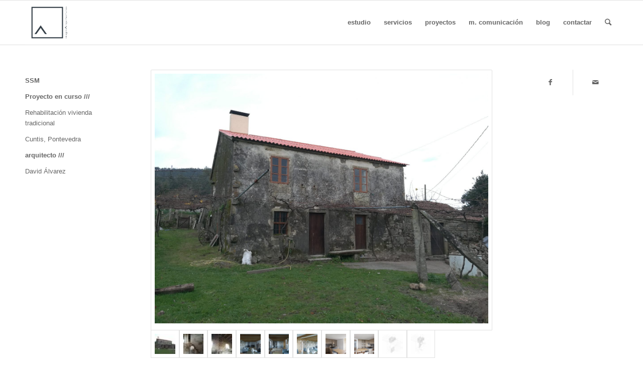

--- FILE ---
content_type: text/html; charset=UTF-8
request_url: https://www.imaginarquitecturas.es/proyecto/ssm/
body_size: 11133
content:
<!DOCTYPE html>
<html lang="es" class="html_stretched responsive av-preloader-disabled av-custom-lightbox  html_header_top html_logo_left html_main_nav_header html_menu_right html_slim html_header_sticky html_header_shrinking html_mobile_menu_phone html_header_searchicon html_content_align_center html_header_unstick_top_disabled html_header_stretch_disabled html_av-overlay-side html_av-overlay-side-classic html_av-submenu-noclone html_entry_id_1100 av-cookies-no-cookie-consent av-no-preview html_text_menu_active ">
<head>
<meta charset="UTF-8" />
<meta name="robots" content="index, follow" />


<!-- mobile setting -->
<meta name="viewport" content="width=device-width, initial-scale=1">

<!-- Scripts/CSS and wp_head hook -->
<title>SSM &#8211; imaginArquitecturas</title>
<meta name='robots' content='max-image-preview:large' />
<link rel='dns-prefetch' href='//www.imaginarquitecturas.es' />
<link rel="alternate" type="application/rss+xml" title="imaginArquitecturas &raquo; Feed" href="https://www.imaginarquitecturas.es/feed/" />
<link rel="alternate" type="application/rss+xml" title="imaginArquitecturas &raquo; Feed de los comentarios" href="https://www.imaginarquitecturas.es/comments/feed/" />
<script type="text/javascript">
window._wpemojiSettings = {"baseUrl":"https:\/\/s.w.org\/images\/core\/emoji\/14.0.0\/72x72\/","ext":".png","svgUrl":"https:\/\/s.w.org\/images\/core\/emoji\/14.0.0\/svg\/","svgExt":".svg","source":{"concatemoji":"https:\/\/www.imaginarquitecturas.es\/wp-includes\/js\/wp-emoji-release.min.js?ver=6.3.7"}};
/*! This file is auto-generated */
!function(i,n){var o,s,e;function c(e){try{var t={supportTests:e,timestamp:(new Date).valueOf()};sessionStorage.setItem(o,JSON.stringify(t))}catch(e){}}function p(e,t,n){e.clearRect(0,0,e.canvas.width,e.canvas.height),e.fillText(t,0,0);var t=new Uint32Array(e.getImageData(0,0,e.canvas.width,e.canvas.height).data),r=(e.clearRect(0,0,e.canvas.width,e.canvas.height),e.fillText(n,0,0),new Uint32Array(e.getImageData(0,0,e.canvas.width,e.canvas.height).data));return t.every(function(e,t){return e===r[t]})}function u(e,t,n){switch(t){case"flag":return n(e,"\ud83c\udff3\ufe0f\u200d\u26a7\ufe0f","\ud83c\udff3\ufe0f\u200b\u26a7\ufe0f")?!1:!n(e,"\ud83c\uddfa\ud83c\uddf3","\ud83c\uddfa\u200b\ud83c\uddf3")&&!n(e,"\ud83c\udff4\udb40\udc67\udb40\udc62\udb40\udc65\udb40\udc6e\udb40\udc67\udb40\udc7f","\ud83c\udff4\u200b\udb40\udc67\u200b\udb40\udc62\u200b\udb40\udc65\u200b\udb40\udc6e\u200b\udb40\udc67\u200b\udb40\udc7f");case"emoji":return!n(e,"\ud83e\udef1\ud83c\udffb\u200d\ud83e\udef2\ud83c\udfff","\ud83e\udef1\ud83c\udffb\u200b\ud83e\udef2\ud83c\udfff")}return!1}function f(e,t,n){var r="undefined"!=typeof WorkerGlobalScope&&self instanceof WorkerGlobalScope?new OffscreenCanvas(300,150):i.createElement("canvas"),a=r.getContext("2d",{willReadFrequently:!0}),o=(a.textBaseline="top",a.font="600 32px Arial",{});return e.forEach(function(e){o[e]=t(a,e,n)}),o}function t(e){var t=i.createElement("script");t.src=e,t.defer=!0,i.head.appendChild(t)}"undefined"!=typeof Promise&&(o="wpEmojiSettingsSupports",s=["flag","emoji"],n.supports={everything:!0,everythingExceptFlag:!0},e=new Promise(function(e){i.addEventListener("DOMContentLoaded",e,{once:!0})}),new Promise(function(t){var n=function(){try{var e=JSON.parse(sessionStorage.getItem(o));if("object"==typeof e&&"number"==typeof e.timestamp&&(new Date).valueOf()<e.timestamp+604800&&"object"==typeof e.supportTests)return e.supportTests}catch(e){}return null}();if(!n){if("undefined"!=typeof Worker&&"undefined"!=typeof OffscreenCanvas&&"undefined"!=typeof URL&&URL.createObjectURL&&"undefined"!=typeof Blob)try{var e="postMessage("+f.toString()+"("+[JSON.stringify(s),u.toString(),p.toString()].join(",")+"));",r=new Blob([e],{type:"text/javascript"}),a=new Worker(URL.createObjectURL(r),{name:"wpTestEmojiSupports"});return void(a.onmessage=function(e){c(n=e.data),a.terminate(),t(n)})}catch(e){}c(n=f(s,u,p))}t(n)}).then(function(e){for(var t in e)n.supports[t]=e[t],n.supports.everything=n.supports.everything&&n.supports[t],"flag"!==t&&(n.supports.everythingExceptFlag=n.supports.everythingExceptFlag&&n.supports[t]);n.supports.everythingExceptFlag=n.supports.everythingExceptFlag&&!n.supports.flag,n.DOMReady=!1,n.readyCallback=function(){n.DOMReady=!0}}).then(function(){return e}).then(function(){var e;n.supports.everything||(n.readyCallback(),(e=n.source||{}).concatemoji?t(e.concatemoji):e.wpemoji&&e.twemoji&&(t(e.twemoji),t(e.wpemoji)))}))}((window,document),window._wpemojiSettings);
</script>
<style type="text/css">
img.wp-smiley,
img.emoji {
	display: inline !important;
	border: none !important;
	box-shadow: none !important;
	height: 1em !important;
	width: 1em !important;
	margin: 0 0.07em !important;
	vertical-align: -0.1em !important;
	background: none !important;
	padding: 0 !important;
}
</style>
	<link rel='stylesheet' id='avia-grid-css' href='https://www.imaginarquitecturas.es/wp-content/themes/enfold/css/grid.css?ver=4.7.6.4' type='text/css' media='all' />
<link rel='stylesheet' id='avia-base-css' href='https://www.imaginarquitecturas.es/wp-content/themes/enfold/css/base.css?ver=4.7.6.4' type='text/css' media='all' />
<link rel='stylesheet' id='avia-layout-css' href='https://www.imaginarquitecturas.es/wp-content/themes/enfold/css/layout.css?ver=4.7.6.4' type='text/css' media='all' />
<link rel='stylesheet' id='avia-module-audioplayer-css' href='https://www.imaginarquitecturas.es/wp-content/themes/enfold/config-templatebuilder/avia-shortcodes/audio-player/audio-player.css?ver=6.3.7' type='text/css' media='all' />
<link rel='stylesheet' id='avia-module-blog-css' href='https://www.imaginarquitecturas.es/wp-content/themes/enfold/config-templatebuilder/avia-shortcodes/blog/blog.css?ver=6.3.7' type='text/css' media='all' />
<link rel='stylesheet' id='avia-module-postslider-css' href='https://www.imaginarquitecturas.es/wp-content/themes/enfold/config-templatebuilder/avia-shortcodes/postslider/postslider.css?ver=6.3.7' type='text/css' media='all' />
<link rel='stylesheet' id='avia-module-button-css' href='https://www.imaginarquitecturas.es/wp-content/themes/enfold/config-templatebuilder/avia-shortcodes/buttons/buttons.css?ver=6.3.7' type='text/css' media='all' />
<link rel='stylesheet' id='avia-module-buttonrow-css' href='https://www.imaginarquitecturas.es/wp-content/themes/enfold/config-templatebuilder/avia-shortcodes/buttonrow/buttonrow.css?ver=6.3.7' type='text/css' media='all' />
<link rel='stylesheet' id='avia-module-button-fullwidth-css' href='https://www.imaginarquitecturas.es/wp-content/themes/enfold/config-templatebuilder/avia-shortcodes/buttons_fullwidth/buttons_fullwidth.css?ver=6.3.7' type='text/css' media='all' />
<link rel='stylesheet' id='avia-module-catalogue-css' href='https://www.imaginarquitecturas.es/wp-content/themes/enfold/config-templatebuilder/avia-shortcodes/catalogue/catalogue.css?ver=6.3.7' type='text/css' media='all' />
<link rel='stylesheet' id='avia-module-comments-css' href='https://www.imaginarquitecturas.es/wp-content/themes/enfold/config-templatebuilder/avia-shortcodes/comments/comments.css?ver=6.3.7' type='text/css' media='all' />
<link rel='stylesheet' id='avia-module-contact-css' href='https://www.imaginarquitecturas.es/wp-content/themes/enfold/config-templatebuilder/avia-shortcodes/contact/contact.css?ver=6.3.7' type='text/css' media='all' />
<link rel='stylesheet' id='avia-module-slideshow-css' href='https://www.imaginarquitecturas.es/wp-content/themes/enfold/config-templatebuilder/avia-shortcodes/slideshow/slideshow.css?ver=6.3.7' type='text/css' media='all' />
<link rel='stylesheet' id='avia-module-slideshow-contentpartner-css' href='https://www.imaginarquitecturas.es/wp-content/themes/enfold/config-templatebuilder/avia-shortcodes/contentslider/contentslider.css?ver=6.3.7' type='text/css' media='all' />
<link rel='stylesheet' id='avia-module-countdown-css' href='https://www.imaginarquitecturas.es/wp-content/themes/enfold/config-templatebuilder/avia-shortcodes/countdown/countdown.css?ver=6.3.7' type='text/css' media='all' />
<link rel='stylesheet' id='avia-module-gallery-css' href='https://www.imaginarquitecturas.es/wp-content/themes/enfold/config-templatebuilder/avia-shortcodes/gallery/gallery.css?ver=6.3.7' type='text/css' media='all' />
<link rel='stylesheet' id='avia-module-gallery-hor-css' href='https://www.imaginarquitecturas.es/wp-content/themes/enfold/config-templatebuilder/avia-shortcodes/gallery_horizontal/gallery_horizontal.css?ver=6.3.7' type='text/css' media='all' />
<link rel='stylesheet' id='avia-module-maps-css' href='https://www.imaginarquitecturas.es/wp-content/themes/enfold/config-templatebuilder/avia-shortcodes/google_maps/google_maps.css?ver=6.3.7' type='text/css' media='all' />
<link rel='stylesheet' id='avia-module-gridrow-css' href='https://www.imaginarquitecturas.es/wp-content/themes/enfold/config-templatebuilder/avia-shortcodes/grid_row/grid_row.css?ver=6.3.7' type='text/css' media='all' />
<link rel='stylesheet' id='avia-module-heading-css' href='https://www.imaginarquitecturas.es/wp-content/themes/enfold/config-templatebuilder/avia-shortcodes/heading/heading.css?ver=6.3.7' type='text/css' media='all' />
<link rel='stylesheet' id='avia-module-rotator-css' href='https://www.imaginarquitecturas.es/wp-content/themes/enfold/config-templatebuilder/avia-shortcodes/headline_rotator/headline_rotator.css?ver=6.3.7' type='text/css' media='all' />
<link rel='stylesheet' id='avia-module-hr-css' href='https://www.imaginarquitecturas.es/wp-content/themes/enfold/config-templatebuilder/avia-shortcodes/hr/hr.css?ver=6.3.7' type='text/css' media='all' />
<link rel='stylesheet' id='avia-module-icon-css' href='https://www.imaginarquitecturas.es/wp-content/themes/enfold/config-templatebuilder/avia-shortcodes/icon/icon.css?ver=6.3.7' type='text/css' media='all' />
<link rel='stylesheet' id='avia-module-iconbox-css' href='https://www.imaginarquitecturas.es/wp-content/themes/enfold/config-templatebuilder/avia-shortcodes/iconbox/iconbox.css?ver=6.3.7' type='text/css' media='all' />
<link rel='stylesheet' id='avia-module-icongrid-css' href='https://www.imaginarquitecturas.es/wp-content/themes/enfold/config-templatebuilder/avia-shortcodes/icongrid/icongrid.css?ver=6.3.7' type='text/css' media='all' />
<link rel='stylesheet' id='avia-module-iconlist-css' href='https://www.imaginarquitecturas.es/wp-content/themes/enfold/config-templatebuilder/avia-shortcodes/iconlist/iconlist.css?ver=6.3.7' type='text/css' media='all' />
<link rel='stylesheet' id='avia-module-image-css' href='https://www.imaginarquitecturas.es/wp-content/themes/enfold/config-templatebuilder/avia-shortcodes/image/image.css?ver=6.3.7' type='text/css' media='all' />
<link rel='stylesheet' id='avia-module-hotspot-css' href='https://www.imaginarquitecturas.es/wp-content/themes/enfold/config-templatebuilder/avia-shortcodes/image_hotspots/image_hotspots.css?ver=6.3.7' type='text/css' media='all' />
<link rel='stylesheet' id='avia-module-magazine-css' href='https://www.imaginarquitecturas.es/wp-content/themes/enfold/config-templatebuilder/avia-shortcodes/magazine/magazine.css?ver=6.3.7' type='text/css' media='all' />
<link rel='stylesheet' id='avia-module-masonry-css' href='https://www.imaginarquitecturas.es/wp-content/themes/enfold/config-templatebuilder/avia-shortcodes/masonry_entries/masonry_entries.css?ver=6.3.7' type='text/css' media='all' />
<link rel='stylesheet' id='avia-siteloader-css' href='https://www.imaginarquitecturas.es/wp-content/themes/enfold/css/avia-snippet-site-preloader.css?ver=6.3.7' type='text/css' media='all' />
<link rel='stylesheet' id='avia-module-menu-css' href='https://www.imaginarquitecturas.es/wp-content/themes/enfold/config-templatebuilder/avia-shortcodes/menu/menu.css?ver=6.3.7' type='text/css' media='all' />
<link rel='stylesheet' id='avia-modfule-notification-css' href='https://www.imaginarquitecturas.es/wp-content/themes/enfold/config-templatebuilder/avia-shortcodes/notification/notification.css?ver=6.3.7' type='text/css' media='all' />
<link rel='stylesheet' id='avia-module-numbers-css' href='https://www.imaginarquitecturas.es/wp-content/themes/enfold/config-templatebuilder/avia-shortcodes/numbers/numbers.css?ver=6.3.7' type='text/css' media='all' />
<link rel='stylesheet' id='avia-module-portfolio-css' href='https://www.imaginarquitecturas.es/wp-content/themes/enfold/config-templatebuilder/avia-shortcodes/portfolio/portfolio.css?ver=6.3.7' type='text/css' media='all' />
<link rel='stylesheet' id='avia-module-post-metadata-css' href='https://www.imaginarquitecturas.es/wp-content/themes/enfold/config-templatebuilder/avia-shortcodes/post_metadata/post_metadata.css?ver=6.3.7' type='text/css' media='all' />
<link rel='stylesheet' id='avia-module-progress-bar-css' href='https://www.imaginarquitecturas.es/wp-content/themes/enfold/config-templatebuilder/avia-shortcodes/progressbar/progressbar.css?ver=6.3.7' type='text/css' media='all' />
<link rel='stylesheet' id='avia-module-promobox-css' href='https://www.imaginarquitecturas.es/wp-content/themes/enfold/config-templatebuilder/avia-shortcodes/promobox/promobox.css?ver=6.3.7' type='text/css' media='all' />
<link rel='stylesheet' id='avia-sc-search-css' href='https://www.imaginarquitecturas.es/wp-content/themes/enfold/config-templatebuilder/avia-shortcodes/search/search.css?ver=6.3.7' type='text/css' media='all' />
<link rel='stylesheet' id='avia-module-slideshow-accordion-css' href='https://www.imaginarquitecturas.es/wp-content/themes/enfold/config-templatebuilder/avia-shortcodes/slideshow_accordion/slideshow_accordion.css?ver=6.3.7' type='text/css' media='all' />
<link rel='stylesheet' id='avia-module-slideshow-feature-image-css' href='https://www.imaginarquitecturas.es/wp-content/themes/enfold/config-templatebuilder/avia-shortcodes/slideshow_feature_image/slideshow_feature_image.css?ver=6.3.7' type='text/css' media='all' />
<link rel='stylesheet' id='avia-module-slideshow-fullsize-css' href='https://www.imaginarquitecturas.es/wp-content/themes/enfold/config-templatebuilder/avia-shortcodes/slideshow_fullsize/slideshow_fullsize.css?ver=6.3.7' type='text/css' media='all' />
<link rel='stylesheet' id='avia-module-slideshow-fullscreen-css' href='https://www.imaginarquitecturas.es/wp-content/themes/enfold/config-templatebuilder/avia-shortcodes/slideshow_fullscreen/slideshow_fullscreen.css?ver=6.3.7' type='text/css' media='all' />
<link rel='stylesheet' id='avia-module-slideshow-ls-css' href='https://www.imaginarquitecturas.es/wp-content/themes/enfold/config-templatebuilder/avia-shortcodes/slideshow_layerslider/slideshow_layerslider.css?ver=6.3.7' type='text/css' media='all' />
<link rel='stylesheet' id='avia-module-social-css' href='https://www.imaginarquitecturas.es/wp-content/themes/enfold/config-templatebuilder/avia-shortcodes/social_share/social_share.css?ver=6.3.7' type='text/css' media='all' />
<link rel='stylesheet' id='avia-module-tabsection-css' href='https://www.imaginarquitecturas.es/wp-content/themes/enfold/config-templatebuilder/avia-shortcodes/tab_section/tab_section.css?ver=6.3.7' type='text/css' media='all' />
<link rel='stylesheet' id='avia-module-table-css' href='https://www.imaginarquitecturas.es/wp-content/themes/enfold/config-templatebuilder/avia-shortcodes/table/table.css?ver=6.3.7' type='text/css' media='all' />
<link rel='stylesheet' id='avia-module-tabs-css' href='https://www.imaginarquitecturas.es/wp-content/themes/enfold/config-templatebuilder/avia-shortcodes/tabs/tabs.css?ver=6.3.7' type='text/css' media='all' />
<link rel='stylesheet' id='avia-module-team-css' href='https://www.imaginarquitecturas.es/wp-content/themes/enfold/config-templatebuilder/avia-shortcodes/team/team.css?ver=6.3.7' type='text/css' media='all' />
<link rel='stylesheet' id='avia-module-testimonials-css' href='https://www.imaginarquitecturas.es/wp-content/themes/enfold/config-templatebuilder/avia-shortcodes/testimonials/testimonials.css?ver=6.3.7' type='text/css' media='all' />
<link rel='stylesheet' id='avia-module-timeline-css' href='https://www.imaginarquitecturas.es/wp-content/themes/enfold/config-templatebuilder/avia-shortcodes/timeline/timeline.css?ver=6.3.7' type='text/css' media='all' />
<link rel='stylesheet' id='avia-module-toggles-css' href='https://www.imaginarquitecturas.es/wp-content/themes/enfold/config-templatebuilder/avia-shortcodes/toggles/toggles.css?ver=6.3.7' type='text/css' media='all' />
<link rel='stylesheet' id='avia-module-video-css' href='https://www.imaginarquitecturas.es/wp-content/themes/enfold/config-templatebuilder/avia-shortcodes/video/video.css?ver=6.3.7' type='text/css' media='all' />
<link rel='stylesheet' id='wp-block-library-css' href='https://www.imaginarquitecturas.es/wp-includes/css/dist/block-library/style.min.css?ver=6.3.7' type='text/css' media='all' />
<style id='classic-theme-styles-inline-css' type='text/css'>
/*! This file is auto-generated */
.wp-block-button__link{color:#fff;background-color:#32373c;border-radius:9999px;box-shadow:none;text-decoration:none;padding:calc(.667em + 2px) calc(1.333em + 2px);font-size:1.125em}.wp-block-file__button{background:#32373c;color:#fff;text-decoration:none}
</style>
<style id='global-styles-inline-css' type='text/css'>
body{--wp--preset--color--black: #000000;--wp--preset--color--cyan-bluish-gray: #abb8c3;--wp--preset--color--white: #ffffff;--wp--preset--color--pale-pink: #f78da7;--wp--preset--color--vivid-red: #cf2e2e;--wp--preset--color--luminous-vivid-orange: #ff6900;--wp--preset--color--luminous-vivid-amber: #fcb900;--wp--preset--color--light-green-cyan: #7bdcb5;--wp--preset--color--vivid-green-cyan: #00d084;--wp--preset--color--pale-cyan-blue: #8ed1fc;--wp--preset--color--vivid-cyan-blue: #0693e3;--wp--preset--color--vivid-purple: #9b51e0;--wp--preset--gradient--vivid-cyan-blue-to-vivid-purple: linear-gradient(135deg,rgba(6,147,227,1) 0%,rgb(155,81,224) 100%);--wp--preset--gradient--light-green-cyan-to-vivid-green-cyan: linear-gradient(135deg,rgb(122,220,180) 0%,rgb(0,208,130) 100%);--wp--preset--gradient--luminous-vivid-amber-to-luminous-vivid-orange: linear-gradient(135deg,rgba(252,185,0,1) 0%,rgba(255,105,0,1) 100%);--wp--preset--gradient--luminous-vivid-orange-to-vivid-red: linear-gradient(135deg,rgba(255,105,0,1) 0%,rgb(207,46,46) 100%);--wp--preset--gradient--very-light-gray-to-cyan-bluish-gray: linear-gradient(135deg,rgb(238,238,238) 0%,rgb(169,184,195) 100%);--wp--preset--gradient--cool-to-warm-spectrum: linear-gradient(135deg,rgb(74,234,220) 0%,rgb(151,120,209) 20%,rgb(207,42,186) 40%,rgb(238,44,130) 60%,rgb(251,105,98) 80%,rgb(254,248,76) 100%);--wp--preset--gradient--blush-light-purple: linear-gradient(135deg,rgb(255,206,236) 0%,rgb(152,150,240) 100%);--wp--preset--gradient--blush-bordeaux: linear-gradient(135deg,rgb(254,205,165) 0%,rgb(254,45,45) 50%,rgb(107,0,62) 100%);--wp--preset--gradient--luminous-dusk: linear-gradient(135deg,rgb(255,203,112) 0%,rgb(199,81,192) 50%,rgb(65,88,208) 100%);--wp--preset--gradient--pale-ocean: linear-gradient(135deg,rgb(255,245,203) 0%,rgb(182,227,212) 50%,rgb(51,167,181) 100%);--wp--preset--gradient--electric-grass: linear-gradient(135deg,rgb(202,248,128) 0%,rgb(113,206,126) 100%);--wp--preset--gradient--midnight: linear-gradient(135deg,rgb(2,3,129) 0%,rgb(40,116,252) 100%);--wp--preset--font-size--small: 13px;--wp--preset--font-size--medium: 20px;--wp--preset--font-size--large: 36px;--wp--preset--font-size--x-large: 42px;--wp--preset--spacing--20: 0.44rem;--wp--preset--spacing--30: 0.67rem;--wp--preset--spacing--40: 1rem;--wp--preset--spacing--50: 1.5rem;--wp--preset--spacing--60: 2.25rem;--wp--preset--spacing--70: 3.38rem;--wp--preset--spacing--80: 5.06rem;--wp--preset--shadow--natural: 6px 6px 9px rgba(0, 0, 0, 0.2);--wp--preset--shadow--deep: 12px 12px 50px rgba(0, 0, 0, 0.4);--wp--preset--shadow--sharp: 6px 6px 0px rgba(0, 0, 0, 0.2);--wp--preset--shadow--outlined: 6px 6px 0px -3px rgba(255, 255, 255, 1), 6px 6px rgba(0, 0, 0, 1);--wp--preset--shadow--crisp: 6px 6px 0px rgba(0, 0, 0, 1);}:where(.is-layout-flex){gap: 0.5em;}:where(.is-layout-grid){gap: 0.5em;}body .is-layout-flow > .alignleft{float: left;margin-inline-start: 0;margin-inline-end: 2em;}body .is-layout-flow > .alignright{float: right;margin-inline-start: 2em;margin-inline-end: 0;}body .is-layout-flow > .aligncenter{margin-left: auto !important;margin-right: auto !important;}body .is-layout-constrained > .alignleft{float: left;margin-inline-start: 0;margin-inline-end: 2em;}body .is-layout-constrained > .alignright{float: right;margin-inline-start: 2em;margin-inline-end: 0;}body .is-layout-constrained > .aligncenter{margin-left: auto !important;margin-right: auto !important;}body .is-layout-constrained > :where(:not(.alignleft):not(.alignright):not(.alignfull)){max-width: var(--wp--style--global--content-size);margin-left: auto !important;margin-right: auto !important;}body .is-layout-constrained > .alignwide{max-width: var(--wp--style--global--wide-size);}body .is-layout-flex{display: flex;}body .is-layout-flex{flex-wrap: wrap;align-items: center;}body .is-layout-flex > *{margin: 0;}body .is-layout-grid{display: grid;}body .is-layout-grid > *{margin: 0;}:where(.wp-block-columns.is-layout-flex){gap: 2em;}:where(.wp-block-columns.is-layout-grid){gap: 2em;}:where(.wp-block-post-template.is-layout-flex){gap: 1.25em;}:where(.wp-block-post-template.is-layout-grid){gap: 1.25em;}.has-black-color{color: var(--wp--preset--color--black) !important;}.has-cyan-bluish-gray-color{color: var(--wp--preset--color--cyan-bluish-gray) !important;}.has-white-color{color: var(--wp--preset--color--white) !important;}.has-pale-pink-color{color: var(--wp--preset--color--pale-pink) !important;}.has-vivid-red-color{color: var(--wp--preset--color--vivid-red) !important;}.has-luminous-vivid-orange-color{color: var(--wp--preset--color--luminous-vivid-orange) !important;}.has-luminous-vivid-amber-color{color: var(--wp--preset--color--luminous-vivid-amber) !important;}.has-light-green-cyan-color{color: var(--wp--preset--color--light-green-cyan) !important;}.has-vivid-green-cyan-color{color: var(--wp--preset--color--vivid-green-cyan) !important;}.has-pale-cyan-blue-color{color: var(--wp--preset--color--pale-cyan-blue) !important;}.has-vivid-cyan-blue-color{color: var(--wp--preset--color--vivid-cyan-blue) !important;}.has-vivid-purple-color{color: var(--wp--preset--color--vivid-purple) !important;}.has-black-background-color{background-color: var(--wp--preset--color--black) !important;}.has-cyan-bluish-gray-background-color{background-color: var(--wp--preset--color--cyan-bluish-gray) !important;}.has-white-background-color{background-color: var(--wp--preset--color--white) !important;}.has-pale-pink-background-color{background-color: var(--wp--preset--color--pale-pink) !important;}.has-vivid-red-background-color{background-color: var(--wp--preset--color--vivid-red) !important;}.has-luminous-vivid-orange-background-color{background-color: var(--wp--preset--color--luminous-vivid-orange) !important;}.has-luminous-vivid-amber-background-color{background-color: var(--wp--preset--color--luminous-vivid-amber) !important;}.has-light-green-cyan-background-color{background-color: var(--wp--preset--color--light-green-cyan) !important;}.has-vivid-green-cyan-background-color{background-color: var(--wp--preset--color--vivid-green-cyan) !important;}.has-pale-cyan-blue-background-color{background-color: var(--wp--preset--color--pale-cyan-blue) !important;}.has-vivid-cyan-blue-background-color{background-color: var(--wp--preset--color--vivid-cyan-blue) !important;}.has-vivid-purple-background-color{background-color: var(--wp--preset--color--vivid-purple) !important;}.has-black-border-color{border-color: var(--wp--preset--color--black) !important;}.has-cyan-bluish-gray-border-color{border-color: var(--wp--preset--color--cyan-bluish-gray) !important;}.has-white-border-color{border-color: var(--wp--preset--color--white) !important;}.has-pale-pink-border-color{border-color: var(--wp--preset--color--pale-pink) !important;}.has-vivid-red-border-color{border-color: var(--wp--preset--color--vivid-red) !important;}.has-luminous-vivid-orange-border-color{border-color: var(--wp--preset--color--luminous-vivid-orange) !important;}.has-luminous-vivid-amber-border-color{border-color: var(--wp--preset--color--luminous-vivid-amber) !important;}.has-light-green-cyan-border-color{border-color: var(--wp--preset--color--light-green-cyan) !important;}.has-vivid-green-cyan-border-color{border-color: var(--wp--preset--color--vivid-green-cyan) !important;}.has-pale-cyan-blue-border-color{border-color: var(--wp--preset--color--pale-cyan-blue) !important;}.has-vivid-cyan-blue-border-color{border-color: var(--wp--preset--color--vivid-cyan-blue) !important;}.has-vivid-purple-border-color{border-color: var(--wp--preset--color--vivid-purple) !important;}.has-vivid-cyan-blue-to-vivid-purple-gradient-background{background: var(--wp--preset--gradient--vivid-cyan-blue-to-vivid-purple) !important;}.has-light-green-cyan-to-vivid-green-cyan-gradient-background{background: var(--wp--preset--gradient--light-green-cyan-to-vivid-green-cyan) !important;}.has-luminous-vivid-amber-to-luminous-vivid-orange-gradient-background{background: var(--wp--preset--gradient--luminous-vivid-amber-to-luminous-vivid-orange) !important;}.has-luminous-vivid-orange-to-vivid-red-gradient-background{background: var(--wp--preset--gradient--luminous-vivid-orange-to-vivid-red) !important;}.has-very-light-gray-to-cyan-bluish-gray-gradient-background{background: var(--wp--preset--gradient--very-light-gray-to-cyan-bluish-gray) !important;}.has-cool-to-warm-spectrum-gradient-background{background: var(--wp--preset--gradient--cool-to-warm-spectrum) !important;}.has-blush-light-purple-gradient-background{background: var(--wp--preset--gradient--blush-light-purple) !important;}.has-blush-bordeaux-gradient-background{background: var(--wp--preset--gradient--blush-bordeaux) !important;}.has-luminous-dusk-gradient-background{background: var(--wp--preset--gradient--luminous-dusk) !important;}.has-pale-ocean-gradient-background{background: var(--wp--preset--gradient--pale-ocean) !important;}.has-electric-grass-gradient-background{background: var(--wp--preset--gradient--electric-grass) !important;}.has-midnight-gradient-background{background: var(--wp--preset--gradient--midnight) !important;}.has-small-font-size{font-size: var(--wp--preset--font-size--small) !important;}.has-medium-font-size{font-size: var(--wp--preset--font-size--medium) !important;}.has-large-font-size{font-size: var(--wp--preset--font-size--large) !important;}.has-x-large-font-size{font-size: var(--wp--preset--font-size--x-large) !important;}
.wp-block-navigation a:where(:not(.wp-element-button)){color: inherit;}
:where(.wp-block-post-template.is-layout-flex){gap: 1.25em;}:where(.wp-block-post-template.is-layout-grid){gap: 1.25em;}
:where(.wp-block-columns.is-layout-flex){gap: 2em;}:where(.wp-block-columns.is-layout-grid){gap: 2em;}
.wp-block-pullquote{font-size: 1.5em;line-height: 1.6;}
</style>
<link rel='stylesheet' id='contact-form-7-css' href='https://www.imaginarquitecturas.es/wp-content/plugins/contact-form-7/includes/css/styles.css?ver=5.8' type='text/css' media='all' />
<link rel='stylesheet' id='avia-scs-css' href='https://www.imaginarquitecturas.es/wp-content/themes/enfold/css/shortcodes.css?ver=4.7.6.4' type='text/css' media='all' />
<link rel='stylesheet' id='avia-widget-css-css' href='https://www.imaginarquitecturas.es/wp-content/themes/enfold/css/avia-snippet-widget.css?ver=4.7.6.4' type='text/css' media='screen' />
<link rel='stylesheet' id='avia-dynamic-css' href='https://www.imaginarquitecturas.es/wp-content/uploads/dynamic_avia/enfold.css?ver=61e93a6c38415' type='text/css' media='all' />
<link rel='stylesheet' id='avia-custom-css' href='https://www.imaginarquitecturas.es/wp-content/themes/enfold/css/custom.css?ver=4.7.6.4' type='text/css' media='all' />
<script type='text/javascript' src='https://www.imaginarquitecturas.es/wp-includes/js/jquery/jquery.min.js?ver=3.7.0' id='jquery-core-js'></script>
<script type='text/javascript' src='https://www.imaginarquitecturas.es/wp-includes/js/jquery/jquery-migrate.min.js?ver=3.4.1' id='jquery-migrate-js'></script>
<script type='text/javascript' id='tabs_js-js-extra'>
/* <![CDATA[ */
var tabs_ajax = {"tabs_ajaxurl":"https:\/\/www.imaginarquitecturas.es\/wp-admin\/admin-ajax.php"};
/* ]]> */
</script>
<script type='text/javascript' src='https://www.imaginarquitecturas.es/wp-content/plugins/tabs/assets/frontend/js/scripts.js?ver=6.3.7' id='tabs_js-js'></script>
<script type='text/javascript' src='https://www.imaginarquitecturas.es/wp-content/themes/enfold/js/avia-compat.js?ver=4.7.6.4' id='avia-compat-js'></script>
<link rel="https://api.w.org/" href="https://www.imaginarquitecturas.es/wp-json/" /><link rel="alternate" type="application/json" href="https://www.imaginarquitecturas.es/wp-json/wp/v2/pages/1100" /><link rel="EditURI" type="application/rsd+xml" title="RSD" href="https://www.imaginarquitecturas.es/xmlrpc.php?rsd" />
<meta name="generator" content="WordPress 6.3.7" />
<link rel="canonical" href="https://www.imaginarquitecturas.es/proyecto/ssm/" />
<link rel='shortlink' href='https://www.imaginarquitecturas.es/?p=1100' />
<link rel="alternate" type="application/json+oembed" href="https://www.imaginarquitecturas.es/wp-json/oembed/1.0/embed?url=https%3A%2F%2Fwww.imaginarquitecturas.es%2Fproyecto%2Fssm%2F" />
<link rel="alternate" type="text/xml+oembed" href="https://www.imaginarquitecturas.es/wp-json/oembed/1.0/embed?url=https%3A%2F%2Fwww.imaginarquitecturas.es%2Fproyecto%2Fssm%2F&#038;format=xml" />
<link rel="profile" href="http://gmpg.org/xfn/11" />
<link rel="alternate" type="application/rss+xml" title="imaginArquitecturas RSS2 Feed" href="https://www.imaginarquitecturas.es/feed/" />
<link rel="pingback" href="https://www.imaginarquitecturas.es/xmlrpc.php" />
<!--[if lt IE 9]><script src="https://www.imaginarquitecturas.es/wp-content/themes/enfold/js/html5shiv.js"></script><![endif]-->
<link rel="icon" href="https://www.imaginarquitecturas.es/wp-content/uploads/2018/04/FAVICON.jpg" type="image/x-icon">
<style type='text/css'>
@font-face {font-family: 'entypo-fontello'; font-weight: normal; font-style: normal; font-display: auto;
src: url('https://www.imaginarquitecturas.es/wp-content/themes/enfold/config-templatebuilder/avia-template-builder/assets/fonts/entypo-fontello.woff2') format('woff2'),
url('https://www.imaginarquitecturas.es/wp-content/themes/enfold/config-templatebuilder/avia-template-builder/assets/fonts/entypo-fontello.woff') format('woff'),
url('https://www.imaginarquitecturas.es/wp-content/themes/enfold/config-templatebuilder/avia-template-builder/assets/fonts/entypo-fontello.ttf') format('truetype'), 
url('https://www.imaginarquitecturas.es/wp-content/themes/enfold/config-templatebuilder/avia-template-builder/assets/fonts/entypo-fontello.svg#entypo-fontello') format('svg'),
url('https://www.imaginarquitecturas.es/wp-content/themes/enfold/config-templatebuilder/avia-template-builder/assets/fonts/entypo-fontello.eot'),
url('https://www.imaginarquitecturas.es/wp-content/themes/enfold/config-templatebuilder/avia-template-builder/assets/fonts/entypo-fontello.eot?#iefix') format('embedded-opentype');
} #top .avia-font-entypo-fontello, body .avia-font-entypo-fontello, html body [data-av_iconfont='entypo-fontello']:before{ font-family: 'entypo-fontello'; }
</style>

<!--
Debugging Info for Theme support: 

Theme: Enfold
Version: 4.7.6.4
Installed: enfold
AviaFramework Version: 5.0
AviaBuilder Version: 4.7.6.4
aviaElementManager Version: 1.0.1
ML:640-PU:90-PLA:14
WP:6.3.7
Compress: CSS:disabled - JS:disabled
Updates: disabled
PLAu:14
-->
</head>




<body id="top" class="page-template-default page page-id-1100 page-child parent-pageid-23  rtl_columns stretched helvetica-neue-websave helvetica_neue" itemscope="itemscope" itemtype="https://schema.org/WebPage" >

	
	<div id='wrap_all'>

	
<header id='header' class='all_colors header_color light_bg_color  av_header_top av_logo_left av_main_nav_header av_menu_right av_slim av_header_sticky av_header_shrinking av_header_stretch_disabled av_mobile_menu_phone av_header_searchicon av_header_unstick_top_disabled av_bottom_nav_disabled  av_header_border_disabled'  role="banner" itemscope="itemscope" itemtype="https://schema.org/WPHeader" >

		<div  id='header_main' class='container_wrap container_wrap_logo'>
	
        <div class='container av-logo-container'><div class='inner-container'><span class='logo'><a href='https://www.imaginarquitecturas.es/'><img height="100" width="300" src='https://www.imaginarquitecturas.es/wp-content/uploads/2018/04/LOGO-WEB_05.jpg' alt='imaginArquitecturas' title='' /></a></span><nav class='main_menu' data-selectname='Selecciona una página'  role="navigation" itemscope="itemscope" itemtype="https://schema.org/SiteNavigationElement" ><div class="avia-menu av-main-nav-wrap"><ul id="avia-menu" class="menu av-main-nav"><li id="menu-item-31" class="menu-item menu-item-type-post_type menu-item-object-page menu-item-mega-parent  menu-item-top-level menu-item-top-level-1"><a href="https://www.imaginarquitecturas.es/estudio/" itemprop="url"><span class="avia-bullet"></span><span class="avia-menu-text">estudio</span><span class="avia-menu-fx"><span class="avia-arrow-wrap"><span class="avia-arrow"></span></span></span></a></li>
<li id="menu-item-29" class="menu-item menu-item-type-post_type menu-item-object-page menu-item-top-level menu-item-top-level-2"><a href="https://www.imaginarquitecturas.es/servicios/" itemprop="url"><span class="avia-bullet"></span><span class="avia-menu-text">servicios</span><span class="avia-menu-fx"><span class="avia-arrow-wrap"><span class="avia-arrow"></span></span></span></a></li>
<li id="menu-item-26" class="menu-item menu-item-type-post_type menu-item-object-page menu-item-home current-page-ancestor menu-item-mega-parent  menu-item-top-level menu-item-top-level-3"><a href="https://www.imaginarquitecturas.es/" itemprop="url"><span class="avia-bullet"></span><span class="avia-menu-text">proyectos</span><span class="avia-menu-fx"><span class="avia-arrow-wrap"><span class="avia-arrow"></span></span></span></a></li>
<li id="menu-item-28" class="menu-item menu-item-type-post_type menu-item-object-page menu-item-top-level menu-item-top-level-4"><a href="https://www.imaginarquitecturas.es/med-comunicacion/" itemprop="url"><span class="avia-bullet"></span><span class="avia-menu-text">m. comunicación</span><span class="avia-menu-fx"><span class="avia-arrow-wrap"><span class="avia-arrow"></span></span></span></a></li>
<li id="menu-item-27" class="menu-item menu-item-type-post_type menu-item-object-page menu-item-top-level menu-item-top-level-5"><a href="https://www.imaginarquitecturas.es/blog/" itemprop="url"><span class="avia-bullet"></span><span class="avia-menu-text">blog</span><span class="avia-menu-fx"><span class="avia-arrow-wrap"><span class="avia-arrow"></span></span></span></a></li>
<li id="menu-item-30" class="menu-item menu-item-type-post_type menu-item-object-page menu-item-top-level menu-item-top-level-6"><a href="https://www.imaginarquitecturas.es/contactar/" itemprop="url"><span class="avia-bullet"></span><span class="avia-menu-text">contactar</span><span class="avia-menu-fx"><span class="avia-arrow-wrap"><span class="avia-arrow"></span></span></span></a></li>
<li id="menu-item-search" class="noMobile menu-item menu-item-search-dropdown menu-item-avia-special"><a aria-label="Buscar" href="?s=" rel="nofollow" data-avia-search-tooltip="

&lt;form role=&quot;search&quot; action=&quot;https://www.imaginarquitecturas.es/&quot; id=&quot;searchform&quot; method=&quot;get&quot; class=&quot;&quot;&gt;
	&lt;div&gt;
		&lt;input type=&quot;submit&quot; value=&quot;&quot; id=&quot;searchsubmit&quot; class=&quot;button avia-font-entypo-fontello&quot; /&gt;
		&lt;input type=&quot;text&quot; id=&quot;s&quot; name=&quot;s&quot; value=&quot;&quot; placeholder='Buscar' /&gt;
			&lt;/div&gt;
&lt;/form&gt;" aria-hidden='false' data-av_icon='' data-av_iconfont='entypo-fontello'><span class="avia_hidden_link_text">Buscar</span></a></li><li class="av-burger-menu-main menu-item-avia-special ">
	        			<a href="#" aria-label="Menú" aria-hidden="false">
							<span class="av-hamburger av-hamburger--spin av-js-hamburger">
								<span class="av-hamburger-box">
						          <span class="av-hamburger-inner"></span>
						          <strong>Menú</strong>
								</span>
							</span>
							<span class="avia_hidden_link_text">Menú</span>
						</a>
	        		   </li></ul></div></nav></div> </div> 
		<!-- end container_wrap-->
		</div>
		<div class='header_bg'></div>

<!-- end header -->
</header>
		
	<div id='main' class='all_colors' data-scroll-offset='88'>

	<div   class='main_color container_wrap_first container_wrap fullsize' style=' '  ><div class='container' ><main  role="main" itemprop="mainContentOfPage"  class='template-page content  av-content-full alpha units'><div class='post-entry post-entry-type-page post-entry-1100'><div class='entry-content-wrapper clearfix'><div class="flex_column av_one_fifth  flex_column_div av-zero-column-padding first  avia-builder-el-0  el_before_av_three_fifth  avia-builder-el-first  " style='border-radius:0px; '><section class="av_textblock_section "  itemscope="itemscope" itemtype="https://schema.org/CreativeWork" ><div class='avia_textblock  '   itemprop="text" ><p><span style="font-family: helvetica, arial, sans-serif;"><strong>SSM</strong></span></p>
<p><span style="font-family: helvetica, arial, sans-serif;"><strong>Proyecto en curso ///</strong></span></p>
<p><span style="font-family: helvetica, arial, sans-serif;">Rehabilitación vivienda tradicional</span></p>
<p><span style="font-family: helvetica, arial, sans-serif;">Cuntis, Pontevedra</span></p>
<p><span style="font-family: helvetica, arial, sans-serif;"><strong>arquitecto ///</strong></span></p>
<p><span style="font-family: helvetica, arial, sans-serif;">David Álvarez</span></p>
</div></section></div>
<div class="flex_column av_three_fifth  flex_column_div av-zero-column-padding   avia-builder-el-2  el_after_av_one_fifth  el_before_av_one_fifth  " style='border-radius:0px; '><div  class='avia-gallery  avia-gallery-1 avia_lazyload avia-gallery-animate avia_animate_when_visible  avia-builder-el-3  avia-builder-el-no-sibling '  itemprop="image" itemscope="itemscope" itemtype="https://schema.org/ImageObject" ><a class='avia-gallery-big fakeLightbox avianolink noLightbox avia-gallery-big-no-crop-thumb ' href='https://www.imaginarquitecturas.es/wp-content/uploads/2021/08/IMG_20201202_114808-1030x773.jpg'  data-onclick='1' title='' ><span class='avia-gallery-big-inner'  itemprop="thumbnailUrl" ><img decoding="async" fetchpriority="high" class="wp-image-1112 avia-img-lazy-loading-not-1112"  width="2560" height="1920" src="https://www.imaginarquitecturas.es/wp-content/uploads/2021/08/IMG_20201202_114808-scaled.jpg" title='' alt='' srcset="https://www.imaginarquitecturas.es/wp-content/uploads/2021/08/IMG_20201202_114808-scaled.jpg 2560w, https://www.imaginarquitecturas.es/wp-content/uploads/2021/08/IMG_20201202_114808-300x225.jpg 300w, https://www.imaginarquitecturas.es/wp-content/uploads/2021/08/IMG_20201202_114808-1030x773.jpg 1030w, https://www.imaginarquitecturas.es/wp-content/uploads/2021/08/IMG_20201202_114808-768x576.jpg 768w, https://www.imaginarquitecturas.es/wp-content/uploads/2021/08/IMG_20201202_114808-1536x1152.jpg 1536w, https://www.imaginarquitecturas.es/wp-content/uploads/2021/08/IMG_20201202_114808-2048x1536.jpg 2048w, https://www.imaginarquitecturas.es/wp-content/uploads/2021/08/IMG_20201202_114808-1500x1125.jpg 1500w, https://www.imaginarquitecturas.es/wp-content/uploads/2021/08/IMG_20201202_114808-705x529.jpg 705w, https://www.imaginarquitecturas.es/wp-content/uploads/2021/08/IMG_20201202_114808-450x338.jpg 450w" sizes="(max-width: 2560px) 100vw, 2560px" /></span></a><div class='avia-gallery-thumb'> <a href='https://www.imaginarquitecturas.es/wp-content/uploads/2021/08/IMG_20201202_114808-1030x773.jpg' data-rel='gallery-1' data-prev-img='https://www.imaginarquitecturas.es/wp-content/uploads/2021/08/IMG_20201202_114808-scaled.jpg' class='first_thumb avianolink noLightbox ' data-onclick='1' title=''  itemprop="thumbnailUrl"  ><img decoding="async" class="wp-image-1112 avia-img-lazy-loading-not-1112"   src="https://www.imaginarquitecturas.es/wp-content/uploads/2021/08/IMG_20201202_114808-36x36.jpg" width="36" height="36"  title='' alt='' srcset="https://www.imaginarquitecturas.es/wp-content/uploads/2021/08/IMG_20201202_114808-36x36.jpg 36w, https://www.imaginarquitecturas.es/wp-content/uploads/2021/08/IMG_20201202_114808-80x80.jpg 80w, https://www.imaginarquitecturas.es/wp-content/uploads/2021/08/IMG_20201202_114808-180x180.jpg 180w, https://www.imaginarquitecturas.es/wp-content/uploads/2021/08/IMG_20201202_114808-120x120.jpg 120w, https://www.imaginarquitecturas.es/wp-content/uploads/2021/08/IMG_20201202_114808-450x450.jpg 450w" sizes="(max-width: 36px) 100vw, 36px" /></a> <a href='https://www.imaginarquitecturas.es/wp-content/uploads/2021/08/IMG_20201202_111614-773x1030.jpg' data-rel='gallery-1' data-prev-img='https://www.imaginarquitecturas.es/wp-content/uploads/2021/08/IMG_20201202_111614-scaled.jpg' class='avianolink noLightbox ' data-onclick='2' title=''  itemprop="thumbnailUrl"  ><img decoding="async" class="wp-image-1111 avia-img-lazy-loading-not-1111"   src="https://www.imaginarquitecturas.es/wp-content/uploads/2021/08/IMG_20201202_111614-36x36.jpg" width="36" height="36"  title='' alt='' srcset="https://www.imaginarquitecturas.es/wp-content/uploads/2021/08/IMG_20201202_111614-36x36.jpg 36w, https://www.imaginarquitecturas.es/wp-content/uploads/2021/08/IMG_20201202_111614-80x80.jpg 80w, https://www.imaginarquitecturas.es/wp-content/uploads/2021/08/IMG_20201202_111614-180x180.jpg 180w, https://www.imaginarquitecturas.es/wp-content/uploads/2021/08/IMG_20201202_111614-120x120.jpg 120w, https://www.imaginarquitecturas.es/wp-content/uploads/2021/08/IMG_20201202_111614-450x450.jpg 450w" sizes="(max-width: 36px) 100vw, 36px" /></a> <a href='https://www.imaginarquitecturas.es/wp-content/uploads/2021/08/IMG_20201202_104722-773x1030.jpg' data-rel='gallery-1' data-prev-img='https://www.imaginarquitecturas.es/wp-content/uploads/2021/08/IMG_20201202_104722-scaled.jpg' class='avianolink noLightbox ' data-onclick='3' title=''  itemprop="thumbnailUrl"  ><img decoding="async" class="wp-image-1106 avia-img-lazy-loading-not-1106"   src="https://www.imaginarquitecturas.es/wp-content/uploads/2021/08/IMG_20201202_104722-36x36.jpg" width="36" height="36"  title='' alt='' srcset="https://www.imaginarquitecturas.es/wp-content/uploads/2021/08/IMG_20201202_104722-36x36.jpg 36w, https://www.imaginarquitecturas.es/wp-content/uploads/2021/08/IMG_20201202_104722-80x80.jpg 80w, https://www.imaginarquitecturas.es/wp-content/uploads/2021/08/IMG_20201202_104722-180x180.jpg 180w, https://www.imaginarquitecturas.es/wp-content/uploads/2021/08/IMG_20201202_104722-120x120.jpg 120w, https://www.imaginarquitecturas.es/wp-content/uploads/2021/08/IMG_20201202_104722-450x450.jpg 450w" sizes="(max-width: 36px) 100vw, 36px" /></a> <a href='https://www.imaginarquitecturas.es/wp-content/uploads/2021/08/MODELO_B_CAMARA-01-1030x579.png' data-rel='gallery-1' data-prev-img='https://www.imaginarquitecturas.es/wp-content/uploads/2021/08/MODELO_B_CAMARA-01.png' class='avianolink noLightbox ' data-onclick='4' title=''  itemprop="thumbnailUrl"  ><img decoding="async" class="wp-image-1113 avia-img-lazy-loading-not-1113"   src="https://www.imaginarquitecturas.es/wp-content/uploads/2021/08/MODELO_B_CAMARA-01-36x36.png" width="36" height="36"  title='' alt='' srcset="https://www.imaginarquitecturas.es/wp-content/uploads/2021/08/MODELO_B_CAMARA-01-36x36.png 36w, https://www.imaginarquitecturas.es/wp-content/uploads/2021/08/MODELO_B_CAMARA-01-80x80.png 80w, https://www.imaginarquitecturas.es/wp-content/uploads/2021/08/MODELO_B_CAMARA-01-180x180.png 180w, https://www.imaginarquitecturas.es/wp-content/uploads/2021/08/MODELO_B_CAMARA-01-120x120.png 120w, https://www.imaginarquitecturas.es/wp-content/uploads/2021/08/MODELO_B_CAMARA-01-450x450.png 450w" sizes="(max-width: 36px) 100vw, 36px" /></a> <a href='https://www.imaginarquitecturas.es/wp-content/uploads/2021/08/MODELO_B_CAMARA-02-1030x579.png' data-rel='gallery-1' data-prev-img='https://www.imaginarquitecturas.es/wp-content/uploads/2021/08/MODELO_B_CAMARA-02.png' class='avianolink noLightbox ' data-onclick='5' title=''  itemprop="thumbnailUrl"  ><img decoding="async" class="wp-image-1114 avia-img-lazy-loading-not-1114"   src="https://www.imaginarquitecturas.es/wp-content/uploads/2021/08/MODELO_B_CAMARA-02-36x36.png" width="36" height="36"  title='' alt='' srcset="https://www.imaginarquitecturas.es/wp-content/uploads/2021/08/MODELO_B_CAMARA-02-36x36.png 36w, https://www.imaginarquitecturas.es/wp-content/uploads/2021/08/MODELO_B_CAMARA-02-80x80.png 80w, https://www.imaginarquitecturas.es/wp-content/uploads/2021/08/MODELO_B_CAMARA-02-180x180.png 180w, https://www.imaginarquitecturas.es/wp-content/uploads/2021/08/MODELO_B_CAMARA-02-120x120.png 120w, https://www.imaginarquitecturas.es/wp-content/uploads/2021/08/MODELO_B_CAMARA-02-450x450.png 450w" sizes="(max-width: 36px) 100vw, 36px" /></a> <a href='https://www.imaginarquitecturas.es/wp-content/uploads/2021/08/MODELO_B_CAMARA-04-1030x579.png' data-rel='gallery-1' data-prev-img='https://www.imaginarquitecturas.es/wp-content/uploads/2021/08/MODELO_B_CAMARA-04.png' class='avianolink noLightbox ' data-onclick='6' title=''  itemprop="thumbnailUrl"  ><img decoding="async" class="wp-image-1116 avia-img-lazy-loading-not-1116"   src="https://www.imaginarquitecturas.es/wp-content/uploads/2021/08/MODELO_B_CAMARA-04-36x36.png" width="36" height="36"  title='' alt='' srcset="https://www.imaginarquitecturas.es/wp-content/uploads/2021/08/MODELO_B_CAMARA-04-36x36.png 36w, https://www.imaginarquitecturas.es/wp-content/uploads/2021/08/MODELO_B_CAMARA-04-80x80.png 80w, https://www.imaginarquitecturas.es/wp-content/uploads/2021/08/MODELO_B_CAMARA-04-180x180.png 180w, https://www.imaginarquitecturas.es/wp-content/uploads/2021/08/MODELO_B_CAMARA-04-120x120.png 120w, https://www.imaginarquitecturas.es/wp-content/uploads/2021/08/MODELO_B_CAMARA-04-450x450.png 450w" sizes="(max-width: 36px) 100vw, 36px" /></a> <a href='https://www.imaginarquitecturas.es/wp-content/uploads/2021/08/COCINA_B_01-1030x579.png' data-rel='gallery-1' data-prev-img='https://www.imaginarquitecturas.es/wp-content/uploads/2021/08/COCINA_B_01.png' class='avianolink noLightbox ' data-onclick='7' title=''  itemprop="thumbnailUrl"  ><img decoding="async" class="wp-image-1104 avia-img-lazy-loading-not-1104"   src="https://www.imaginarquitecturas.es/wp-content/uploads/2021/08/COCINA_B_01-36x36.png" width="36" height="36"  title='' alt='' srcset="https://www.imaginarquitecturas.es/wp-content/uploads/2021/08/COCINA_B_01-36x36.png 36w, https://www.imaginarquitecturas.es/wp-content/uploads/2021/08/COCINA_B_01-80x80.png 80w, https://www.imaginarquitecturas.es/wp-content/uploads/2021/08/COCINA_B_01-180x180.png 180w, https://www.imaginarquitecturas.es/wp-content/uploads/2021/08/COCINA_B_01-120x120.png 120w, https://www.imaginarquitecturas.es/wp-content/uploads/2021/08/COCINA_B_01-450x450.png 450w" sizes="(max-width: 36px) 100vw, 36px" /></a> <a href='https://www.imaginarquitecturas.es/wp-content/uploads/2021/08/COCINA_B_02-1030x579.png' data-rel='gallery-1' data-prev-img='https://www.imaginarquitecturas.es/wp-content/uploads/2021/08/COCINA_B_02.png' class='avianolink noLightbox ' data-onclick='8' title=''  itemprop="thumbnailUrl"  ><img decoding="async" class="wp-image-1105 avia-img-lazy-loading-not-1105"   src="https://www.imaginarquitecturas.es/wp-content/uploads/2021/08/COCINA_B_02-36x36.png" width="36" height="36"  title='' alt='' srcset="https://www.imaginarquitecturas.es/wp-content/uploads/2021/08/COCINA_B_02-36x36.png 36w, https://www.imaginarquitecturas.es/wp-content/uploads/2021/08/COCINA_B_02-80x80.png 80w, https://www.imaginarquitecturas.es/wp-content/uploads/2021/08/COCINA_B_02-180x180.png 180w, https://www.imaginarquitecturas.es/wp-content/uploads/2021/08/COCINA_B_02-120x120.png 120w, https://www.imaginarquitecturas.es/wp-content/uploads/2021/08/COCINA_B_02-450x450.png 450w" sizes="(max-width: 36px) 100vw, 36px" /></a> <a href='https://www.imaginarquitecturas.es/wp-content/uploads/2021/08/SSM_ANTEPROYECTO_B_ESCALERA_Vista_01_001-1030x728.jpg' data-rel='gallery-1' data-prev-img='https://www.imaginarquitecturas.es/wp-content/uploads/2021/08/SSM_ANTEPROYECTO_B_ESCALERA_Vista_01_001-scaled.jpg' class='avianolink noLightbox ' data-onclick='9' title=''  itemprop="thumbnailUrl"  ><img decoding="async" class="wp-image-1117 avia-img-lazy-loading-not-1117"   src="https://www.imaginarquitecturas.es/wp-content/uploads/2021/08/SSM_ANTEPROYECTO_B_ESCALERA_Vista_01_001-36x36.jpg" width="36" height="36"  title='' alt='' srcset="https://www.imaginarquitecturas.es/wp-content/uploads/2021/08/SSM_ANTEPROYECTO_B_ESCALERA_Vista_01_001-36x36.jpg 36w, https://www.imaginarquitecturas.es/wp-content/uploads/2021/08/SSM_ANTEPROYECTO_B_ESCALERA_Vista_01_001-80x80.jpg 80w, https://www.imaginarquitecturas.es/wp-content/uploads/2021/08/SSM_ANTEPROYECTO_B_ESCALERA_Vista_01_001-180x180.jpg 180w, https://www.imaginarquitecturas.es/wp-content/uploads/2021/08/SSM_ANTEPROYECTO_B_ESCALERA_Vista_01_001-120x120.jpg 120w, https://www.imaginarquitecturas.es/wp-content/uploads/2021/08/SSM_ANTEPROYECTO_B_ESCALERA_Vista_01_001-450x450.jpg 450w" sizes="(max-width: 36px) 100vw, 36px" /></a> <a href='https://www.imaginarquitecturas.es/wp-content/uploads/2021/08/SSM_ANTEPROYECTO_B_ESCALERA_Vista_02_001-1030x728.jpg' data-rel='gallery-1' data-prev-img='https://www.imaginarquitecturas.es/wp-content/uploads/2021/08/SSM_ANTEPROYECTO_B_ESCALERA_Vista_02_001-scaled.jpg' class='avianolink noLightbox ' data-onclick='10' title=''  itemprop="thumbnailUrl"  ><img decoding="async" class="wp-image-1118 avia-img-lazy-loading-not-1118"   src="https://www.imaginarquitecturas.es/wp-content/uploads/2021/08/SSM_ANTEPROYECTO_B_ESCALERA_Vista_02_001-36x36.jpg" width="36" height="36"  title='' alt='' srcset="https://www.imaginarquitecturas.es/wp-content/uploads/2021/08/SSM_ANTEPROYECTO_B_ESCALERA_Vista_02_001-36x36.jpg 36w, https://www.imaginarquitecturas.es/wp-content/uploads/2021/08/SSM_ANTEPROYECTO_B_ESCALERA_Vista_02_001-80x80.jpg 80w, https://www.imaginarquitecturas.es/wp-content/uploads/2021/08/SSM_ANTEPROYECTO_B_ESCALERA_Vista_02_001-180x180.jpg 180w, https://www.imaginarquitecturas.es/wp-content/uploads/2021/08/SSM_ANTEPROYECTO_B_ESCALERA_Vista_02_001-120x120.jpg 120w, https://www.imaginarquitecturas.es/wp-content/uploads/2021/08/SSM_ANTEPROYECTO_B_ESCALERA_Vista_02_001-450x450.jpg 450w" sizes="(max-width: 36px) 100vw, 36px" /></a></div></div></div>
<div class="flex_column av_one_fifth  flex_column_div av-zero-column-padding   avia-builder-el-4  el_after_av_three_fifth  avia-builder-el-last  " style='border-radius:0px; '><div  class='av-social-sharing-box  avia-builder-el-5  avia-builder-el-no-sibling  av-social-sharing-box-minimal '><div class='av-share-box'><ul class='av-share-box-list noLightbox'><li class='av-share-link av-social-link-facebook' ><a target="_blank" aria-label="Compartir en Facebook" href='https://www.facebook.com/sharer.php?u=https://www.imaginarquitecturas.es/proyecto/ssm/&#038;t=SSM' aria-hidden='false' data-av_icon='' data-av_iconfont='entypo-fontello' title='' data-avia-related-tooltip='Compartir en Facebook' rel="noopener"><span class='avia_hidden_link_text'>Compartir en Facebook</span></a></li><li class='av-share-link av-social-link-mail' ><a  aria-label="Compartir por correo" href='mailto:?subject=SSM&#038;body=https://www.imaginarquitecturas.es/proyecto/ssm/' aria-hidden='false' data-av_icon='' data-av_iconfont='entypo-fontello' title='' data-avia-related-tooltip='Compartir por correo'><span class='avia_hidden_link_text'>Compartir por correo</span></a></li></ul></div></div></div>
</div></div></main><!-- close content main element --> <!-- section close by builder template -->		</div><!--end builder template--></div><!-- close default .container_wrap element -->						<div class='container_wrap footer_color' id='footer'>

					<div class='container'>

						<div class='flex_column   first el_before_'><section id="block-2" class="widget clearfix widget_block widget_media_image">
<div class="wp-block-image"><figure class="alignleft size-full is-resized"><img decoding="async" loading="lazy" src="https://www.imaginarquitecturas.es/wp-content/uploads/2022/01/LOGO-PUBLICIDADE-AXUDAS-ESTATAL-AUTONOMICA.jpg" alt="" class="wp-image-1205" width="332" height="113" srcset="https://www.imaginarquitecturas.es/wp-content/uploads/2022/01/LOGO-PUBLICIDADE-AXUDAS-ESTATAL-AUTONOMICA.jpg 714w, https://www.imaginarquitecturas.es/wp-content/uploads/2022/01/LOGO-PUBLICIDADE-AXUDAS-ESTATAL-AUTONOMICA-300x103.jpg 300w, https://www.imaginarquitecturas.es/wp-content/uploads/2022/01/LOGO-PUBLICIDADE-AXUDAS-ESTATAL-AUTONOMICA-710x244.jpg 710w, https://www.imaginarquitecturas.es/wp-content/uploads/2022/01/LOGO-PUBLICIDADE-AXUDAS-ESTATAL-AUTONOMICA-705x241.jpg 705w" sizes="(max-width: 332px) 100vw, 332px" /></figure></div>
<span class="seperator extralight-border"></span></section></div>
					</div>

				<!-- ####### END FOOTER CONTAINER ####### -->
				</div>

	

			<!-- end main -->
		</div>
		
		<!-- end wrap_all --></div>

<a href='#top' title='Desplazarse hacia arriba' id='scroll-top-link' aria-hidden='true' data-av_icon='' data-av_iconfont='entypo-fontello'><span class="avia_hidden_link_text">Desplazarse hacia arriba</span></a>

<div id="fb-root"></div>


 <script type='text/javascript'>
 /* <![CDATA[ */  
var avia_framework_globals = avia_framework_globals || {};
    avia_framework_globals.frameworkUrl = 'https://www.imaginarquitecturas.es/wp-content/themes/enfold/framework/';
    avia_framework_globals.installedAt = 'https://www.imaginarquitecturas.es/wp-content/themes/enfold/';
    avia_framework_globals.ajaxurl = 'https://www.imaginarquitecturas.es/wp-admin/admin-ajax.php';
/* ]]> */ 
</script>
 
 <style type='text/css'>#top #wrap_all  .avia-gallery-1 .avia-gallery-thumb a{width:8.3333%;}</style><script type='text/javascript' src='https://www.imaginarquitecturas.es/wp-content/themes/enfold/js/avia.js?ver=4.7.6.4' id='avia-default-js'></script>
<script type='text/javascript' src='https://www.imaginarquitecturas.es/wp-content/themes/enfold/js/shortcodes.js?ver=4.7.6.4' id='avia-shortcodes-js'></script>
<script type='text/javascript' src='https://www.imaginarquitecturas.es/wp-content/themes/enfold/config-templatebuilder/avia-shortcodes/audio-player/audio-player.js?ver=6.3.7' id='avia-module-audioplayer-js'></script>
<script type='text/javascript' src='https://www.imaginarquitecturas.es/wp-content/themes/enfold/config-templatebuilder/avia-shortcodes/contact/contact.js?ver=6.3.7' id='avia-module-contact-js'></script>
<script type='text/javascript' src='https://www.imaginarquitecturas.es/wp-content/themes/enfold/config-templatebuilder/avia-shortcodes/slideshow/slideshow.js?ver=6.3.7' id='avia-module-slideshow-js'></script>
<script type='text/javascript' src='https://www.imaginarquitecturas.es/wp-content/themes/enfold/config-templatebuilder/avia-shortcodes/countdown/countdown.js?ver=6.3.7' id='avia-module-countdown-js'></script>
<script type='text/javascript' src='https://www.imaginarquitecturas.es/wp-content/themes/enfold/config-templatebuilder/avia-shortcodes/gallery/gallery.js?ver=6.3.7' id='avia-module-gallery-js'></script>
<script type='text/javascript' src='https://www.imaginarquitecturas.es/wp-content/themes/enfold/config-templatebuilder/avia-shortcodes/gallery_horizontal/gallery_horizontal.js?ver=6.3.7' id='avia-module-gallery-hor-js'></script>
<script type='text/javascript' src='https://www.imaginarquitecturas.es/wp-content/themes/enfold/config-templatebuilder/avia-shortcodes/headline_rotator/headline_rotator.js?ver=6.3.7' id='avia-module-rotator-js'></script>
<script type='text/javascript' src='https://www.imaginarquitecturas.es/wp-content/themes/enfold/config-templatebuilder/avia-shortcodes/icongrid/icongrid.js?ver=6.3.7' id='avia-module-icongrid-js'></script>
<script type='text/javascript' src='https://www.imaginarquitecturas.es/wp-content/themes/enfold/config-templatebuilder/avia-shortcodes/iconlist/iconlist.js?ver=6.3.7' id='avia-module-iconlist-js'></script>
<script type='text/javascript' src='https://www.imaginarquitecturas.es/wp-content/themes/enfold/config-templatebuilder/avia-shortcodes/image_hotspots/image_hotspots.js?ver=6.3.7' id='avia-module-hotspot-js'></script>
<script type='text/javascript' src='https://www.imaginarquitecturas.es/wp-content/themes/enfold/config-templatebuilder/avia-shortcodes/magazine/magazine.js?ver=6.3.7' id='avia-module-magazine-js'></script>
<script type='text/javascript' src='https://www.imaginarquitecturas.es/wp-content/themes/enfold/config-templatebuilder/avia-shortcodes/portfolio/isotope.js?ver=6.3.7' id='avia-module-isotope-js'></script>
<script type='text/javascript' src='https://www.imaginarquitecturas.es/wp-content/themes/enfold/config-templatebuilder/avia-shortcodes/masonry_entries/masonry_entries.js?ver=6.3.7' id='avia-module-masonry-js'></script>
<script type='text/javascript' src='https://www.imaginarquitecturas.es/wp-content/themes/enfold/config-templatebuilder/avia-shortcodes/menu/menu.js?ver=6.3.7' id='avia-module-menu-js'></script>
<script type='text/javascript' src='https://www.imaginarquitecturas.es/wp-content/themes/enfold/config-templatebuilder/avia-shortcodes/notification/notification.js?ver=6.3.7' id='avia-mofdule-notification-js'></script>
<script type='text/javascript' src='https://www.imaginarquitecturas.es/wp-content/themes/enfold/config-templatebuilder/avia-shortcodes/numbers/numbers.js?ver=6.3.7' id='avia-module-numbers-js'></script>
<script type='text/javascript' src='https://www.imaginarquitecturas.es/wp-content/themes/enfold/config-templatebuilder/avia-shortcodes/portfolio/portfolio.js?ver=6.3.7' id='avia-module-portfolio-js'></script>
<script type='text/javascript' src='https://www.imaginarquitecturas.es/wp-content/themes/enfold/config-templatebuilder/avia-shortcodes/progressbar/progressbar.js?ver=6.3.7' id='avia-module-progress-bar-js'></script>
<script type='text/javascript' src='https://www.imaginarquitecturas.es/wp-content/themes/enfold/config-templatebuilder/avia-shortcodes/slideshow/slideshow-video.js?ver=6.3.7' id='avia-module-slideshow-video-js'></script>
<script type='text/javascript' src='https://www.imaginarquitecturas.es/wp-content/themes/enfold/config-templatebuilder/avia-shortcodes/slideshow_accordion/slideshow_accordion.js?ver=6.3.7' id='avia-module-slideshow-accordion-js'></script>
<script type='text/javascript' src='https://www.imaginarquitecturas.es/wp-content/themes/enfold/config-templatebuilder/avia-shortcodes/slideshow_fullscreen/slideshow_fullscreen.js?ver=6.3.7' id='avia-module-slideshow-fullscreen-js'></script>
<script type='text/javascript' src='https://www.imaginarquitecturas.es/wp-content/themes/enfold/config-templatebuilder/avia-shortcodes/slideshow_layerslider/slideshow_layerslider.js?ver=6.3.7' id='avia-module-slideshow-ls-js'></script>
<script type='text/javascript' src='https://www.imaginarquitecturas.es/wp-content/themes/enfold/config-templatebuilder/avia-shortcodes/tab_section/tab_section.js?ver=6.3.7' id='avia-module-tabsection-js'></script>
<script type='text/javascript' src='https://www.imaginarquitecturas.es/wp-content/themes/enfold/config-templatebuilder/avia-shortcodes/tabs/tabs.js?ver=6.3.7' id='avia-module-tabs-js'></script>
<script type='text/javascript' src='https://www.imaginarquitecturas.es/wp-content/themes/enfold/config-templatebuilder/avia-shortcodes/testimonials/testimonials.js?ver=6.3.7' id='avia-module-testimonials-js'></script>
<script type='text/javascript' src='https://www.imaginarquitecturas.es/wp-content/themes/enfold/config-templatebuilder/avia-shortcodes/timeline/timeline.js?ver=6.3.7' id='avia-module-timeline-js'></script>
<script type='text/javascript' src='https://www.imaginarquitecturas.es/wp-content/themes/enfold/config-templatebuilder/avia-shortcodes/toggles/toggles.js?ver=6.3.7' id='avia-module-toggles-js'></script>
<script type='text/javascript' src='https://www.imaginarquitecturas.es/wp-content/themes/enfold/config-templatebuilder/avia-shortcodes/video/video.js?ver=6.3.7' id='avia-module-video-js'></script>
<script type='text/javascript' src='https://www.imaginarquitecturas.es/wp-content/plugins/contact-form-7/includes/swv/js/index.js?ver=5.8' id='swv-js'></script>
<script type='text/javascript' id='contact-form-7-js-extra'>
/* <![CDATA[ */
var wpcf7 = {"api":{"root":"https:\/\/www.imaginarquitecturas.es\/wp-json\/","namespace":"contact-form-7\/v1"}};
/* ]]> */
</script>
<script type='text/javascript' src='https://www.imaginarquitecturas.es/wp-content/plugins/contact-form-7/includes/js/index.js?ver=5.8' id='contact-form-7-js'></script>
<script type='text/javascript' src='https://www.imaginarquitecturas.es/wp-content/themes/enfold/js/avia-snippet-sticky-header.js?ver=4.7.6.4' id='avia-sticky-header-js'></script>
<script type='text/javascript' src='https://www.imaginarquitecturas.es/wp-content/themes/enfold/js/avia-snippet-widget.js?ver=4.7.6.4' id='avia-widget-js-js'></script>
<script type='text/javascript' src='https://www.imaginarquitecturas.es/wp-content/themes/enfold/config-gutenberg/js/avia_blocks_front.js?ver=4.7.6.4' id='avia_blocks_front_script-js'></script>
</body>
</html>
